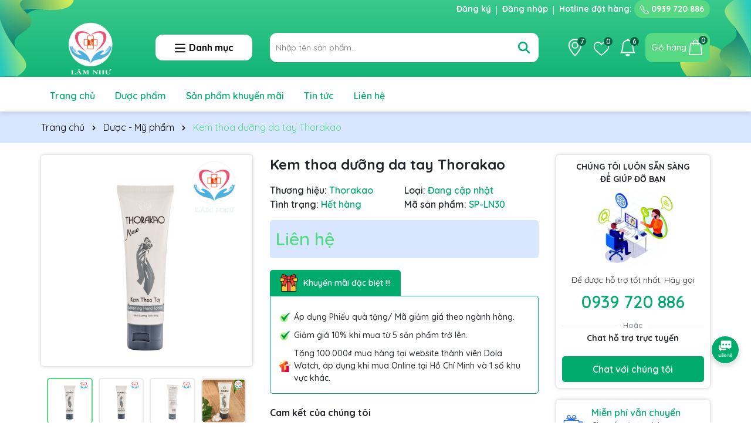

--- FILE ---
content_type: text/css
request_url: https://bizweb.dktcdn.net/100/456/855/themes/943356/assets/breadcrumb_style.scss.css?1745714458281
body_size: 120
content:
.bread-crumb{background:#d9e6ff}.breadcrumb{margin:0;font-size:16px;padding:15px 0px;border-radius:0;font-weight:400;line-height:24px;width:100%;text-align:left;margin-bottom:20px}.breadcrumb li{display:inline}.breadcrumb li>a{color:#000}.breadcrumb li>a>span{color:#000}.breadcrumb li .mr_lr{padding:0px 3px;color:#000}.breadcrumb li .mr_lr svg{width:10px;height:10px;margin-top:-2px}.breadcrumb li span{display:inline;color:#000}.breadcrumb li span .fa{color:#000;padding:0px 5px}.breadcrumb li a:hover,.breadcrumb li.active,.breadcrumb li strong{color:#00ab6d;font-weight:400;text-decoration:none}.breadcrumb li a:hover span,.breadcrumb li.active span,.breadcrumb li strong span{color:#57d984}.breadcrumb>li+li:before{display:none}


--- FILE ---
content_type: text/css
request_url: https://bizweb.dktcdn.net/100/456/855/themes/943356/assets/product_style.scss.css?1745714458281
body_size: 5724
content:
.title-product{font-size:24px;font-weight:700;margin:0px 0px 15px}@media (min-width: 991px){.product-image-block{position:sticky;top:10px}}.gallery-top{box-shadow:0 0px 2px 0 rgba(60,64,67,0.1),0 0px 6px 0px rgba(60,64,67,0.25);border-radius:5px}.gallery-top .swiper-slide{padding-bottom:100%;display:block;height:0;background:#fff;overflow:hidden;border-radius:5px}.gallery-top .swiper-slide img{left:50%;top:50%;transform:translate(-50%, -50%);max-width:99%;max-height:100%;width:auto !important;height:auto !important;position:absolute;border-radius:5px}.gallery-top .tag-km{position:absolute;bottom:10px;left:0;z-index:9}.gallery-top .tag-km span{background:#000;color:#fff;padding:2px 10px 2px 5px;border-radius:0 5px 5px 0;margin-top:5px;display:block}.gallery-top .tag-km span img{height:20px;width:auto}@media (max-width: 500px){.gallery-top .tag-km span{font-size:10px}.gallery-top .tag-km span img{height:15px}}@media (max-width: 991px){.product-images{margin-bottom:20px}}.gallery-thumbs{margin-top:10px !important;background:#fff;border-radius:5px;padding:10px}.gallery-thumbs .swiper-slide{border:2px solid #ebebeb;cursor:pointer;background:#fff;border-radius:5px;overflow:hidden}.gallery-thumbs .swiper-slide .p-100{padding-bottom:100%;display:block;height:0;background:#fff;overflow:hidden;border-radius:5px}.gallery-thumbs .swiper-slide .p-100 img{left:50%;top:50%;transform:translate(-50%, -50%);max-width:99%;max-height:100%;width:auto !important;height:auto !important;position:absolute;border-radius:5px}.gallery-thumbs .swiper-slide.swiper-slide-thumb-active{border-color:#57d984}.gallery-thumbs .swiper-slide:hover{border-color:#57d984}.layout-product{padding-bottom:30px}.layout-product .details-pro{background:#fff;border-radius:5px}.layout-product .details-pro .price-box{margin-bottom:20px;padding:10px;border-radius:5px;background:#d9e6ff}.layout-product .details-pro .price-box .special-price{font-size:30px;font-weight:600;color:#57d984;display:inline-block}.layout-product .details-pro .price-box .old-price{color:#545454;font-size:16px;display:inline-block;text-decoration:line-through;margin-left:10px}.layout-product .details-pro .price-box .save-price{display:block}.layout-product .details-pro .price-box .save-price .product-price-save{color:#ef1104}.layout-product .details-pro .pro-promo{background:#eee;padding-left:4px !important;padding-right:4px !important;border-left:3px solid #006540;font-size:14px;margin-top:15px;font-weight:700;padding-top:5px;padding-bottom:5px;border-radius:5px}.layout-product .inventory_quantity{font-size:16px;margin-bottom:10px}.layout-product .inventory_quantity .thump-break{display:-ms-flexbox;display:flex;-ms-flex-wrap:wrap;flex-wrap:wrap;font-weight:600}.layout-product .inventory_quantity .thump-break .mb-break{-ms-flex:0 0 50%;flex:0 0 50%;max-width:50%}@media (max-width: 767px){.layout-product .inventory_quantity .thump-break .mb-break{-ms-flex:0 0 100%;flex:0 0 100%;max-width:100%}}.layout-product .inventory_quantity .thump-break .a-stock,.layout-product .inventory_quantity .thump-break .a-vendor,.layout-product .inventory_quantity .thump-break .variant-sku{color:#00ab6d}.layout-product .product-summary{margin-top:10px;font-size:14px;background:#f0f0f0;padding:10px;border-radius:5px img;border-radius-display:none}.layout-product .select-swatch{margin-bottom:20px}.layout-product .swatch{font-size:14px;margin-bottom:5px}.layout-product .swatch .header{margin-bottom:5px;font-weight:600}.layout-product .swatch .header .value-roperties{color:#00ab6d}.layout-product .swatch .swatch-element{display:inline-block;margin:0px 5px 5px 0}.layout-product .swatch .swatch-element input{display:none}.layout-product .swatch .swatch-element label{min-width:36px;height:33px;display:inline-flex;align-items:center;justify-content:center;border:1px solid #000;cursor:pointer;white-space:nowrap;padding:0 5px;position:relative;margin-bottom:0;border-radius:5px}.layout-product .swatch .swatch-element label .crossed-out{display:none}.layout-product .swatch .swatch-element input:checked+label{background:#00ab6d;border-color:#00ab6d;color:#fff}.layout-product .swatch .swatch-element .tooltip{display:none}.layout-product .swatch .swatch-element.color label{padding:0 10px 0 0}.layout-product .swatch .swatch-element.color label img{max-height:31px;border-radius:5px}.layout-product .swatch .swatch-element.color label span{padding-left:10px}.layout-product .selector-wrapper{display:none !important}.layout-product .button_actions{float:left;width:100%;margin-top:10px;display:flex}.layout-product .button_actions .add_to_cart{border:2px solid #57d984;height:50px;padding:0 0px;color:#fff;text-transform:uppercase;width:100%;font-weight:500;display:flex;align-items:center;background:#fff;border-radius:5px;overflow:hidden}.layout-product .button_actions .add_to_cart .icon{min-width:60px}.layout-product .button_actions .add_to_cart .icon svg{width:30px;height:30px}.layout-product .button_actions .add_to_cart .icon svg path{fill:#57d984}.layout-product .button_actions .add_to_cart .text{width:100%;height:100%;background:#57d984;display:flex;align-items:center;justify-content:center;flex-direction:column}.layout-product .button_actions .add_to_cart .txt-main{font-weight:600}.layout-product .button_actions .add_to_cart .text_2{display:block;font-size:12px;text-transform:none}.layout-product .button_actions .add_to_cart:hover{border:2px solid #006540}.layout-product .button_actions .add_to_cart:hover .text{background:#006540}.layout-product .button_actions .btn-soldout{border:initial;height:50px;padding:0 20px;background:#00ab6d;color:#fff;text-transform:uppercase;width:100%;margin-right:5px;border-radius:5px;overflow:hidden;justify-content:center}.layout-product .button_actions .btn-soldout:hover{opacity:0.8}.layout-product .button_actions .btn-wishlist{min-width:50px;height:50px;margin-left:10px;display:flex;align-items:center;justify-content:center;background:#57d984;border-radius:5px;overflow:hidden}.layout-product .button_actions .btn-wishlist svg{width:25px;height:25px}.layout-product .button_actions .btn-wishlist svg path{fill:#fff}.layout-product .flex-quantity{display:block;font-size:14px;margin-top:10px}.layout-product .flex-quantity .sl{display:block;font-weight:600}.layout-product .input_number_product{display:block;width:100%;min-height:30px;font-size:1em;line-height:1.5;color:#55595c;background-color:#fff;background-image:none;margin:0;width:auto;float:left;position:relative;padding:0;border:none;box-shadow:none;background-color:transparent;border:1px solid #00ab6d;border-radius:5px;padding:2px}.layout-product .input_number_product .btn_num{font-size:20px;line-height:0px;border:0;display:inline-block;width:35px;height:35px;background:#00ab6d;float:left;color:#fff;text-align:center;padding:0px;border-radius:5px}.layout-product .input_number_product .btn_num svg{width:14px;height:14px}.layout-product .input_number_product input{padding:0 2px;text-align:center;margin:0px;display:block;float:left;height:35px;border:0;width:60px;text-align:center;box-shadow:none;border-radius:8px;font-size:15px}@media (max-width: 767px){.title-product{margin-top:15px}.layout-product .flex-quantity{display:block}.layout-product .inventory_quantity .line{display:none}.layout-product .inventory_quantity .mb-break{display:block}}.khuyen-mai{margin-top:20px}.khuyen-mai .title{width:auto;color:#fff;font-weight:600;background:#00ab6d;border-radius:5px 5px 0px 0px;font-size:14px;display:inline-flex;padding:5px 15px;align-items:center;border:2px solid #00ab6d}.khuyen-mai .title img{width:30px;height:auto;margin-right:10px}.khuyen-mai .content{padding-bottom:5px !important;padding:25px 15px 15px 15px;border-radius:0 5px 5px 5px;position:relative;border:1px solid #00ab6d}.khuyen-mai .content ul li{display:flex;margin-bottom:10px;align-items:center}.khuyen-mai .content ul li img{width:20px;height:auto;margin-right:5px}.reviews_details_product{margin-bottom:15px}.content-pro .thumb-vendor{border:1px solid #57d984;margin-bottom:20px;border-radius:5px;overflow:hidden;background:#fff}.content-pro .thumb-vendor .title{background:#57d984;color:#fff;text-align:center;padding:5px;font-size:18px;font-weight:600}.content-pro .thumb-vendor .vendoritem{text-align:center;margin-top:10px;margin-bottom:10px}.content-pro .thumb-vendor .see-more{background:#57d984;color:#fff;text-align:center;padding:5px;font-size:18px;font-weight:600;display:block}.content-pro .thumb-vendor .see-more:hover{background:#00ab6d}.chinhsach-pro{margin-top:20px;border-radius:5px}.chinhsach-pro .col-12{margin-bottom:15px}.chinhsach-pro .item{display:flex;align-items:center;box-shadow:0 0px 2px 0 rgba(60,64,67,0.1),0 0px 6px 0px rgba(60,64,67,0.25);padding:10px;margin-bottom:10px;border-radius:5px}.chinhsach-pro .item img{max-height:40px;width:auto}.chinhsach-pro .item .text{color:#000;padding-left:10px}.chinhsach-pro .item .text .title{display:block;color:#00ab6d;font-size:16px;font-weight:600}.product-tab{margin-bottom:20px}@media (min-width: 991px){.product-tab{margin-top:50px;margin-bottom:50px}}.product-tab .tabs-title{padding:0;margin:0;list-style:none;display:flex;flex-wrap:wrap;margin-bottom:20px}.product-tab .tabs-title .tab-link{cursor:pointer;display:flex;justify-content:space-between;align-items:center;margin-right:10px}.product-tab .tabs-title .tab-link h3{display:inline-flex;align-items:center;background:#fff;margin-bottom:0;border:1px solid #00ab6d;border-radius:5px;overflow:hidden}.product-tab .tabs-title .tab-link h3 span{font-size:16px;font-weight:700;color:#00ab6d;padding:10px 15px}.product-tab .tabs-title .tab-link.active h3,.product-tab .tabs-title .tab-link:hover h3{background:#00ab6d}.product-tab .tabs-title .tab-link.active h3 span,.product-tab .tabs-title .tab-link:hover h3 span{color:#fff}@media (max-width: 991px){.product-tab .tabs-title{display:flex;flex-wrap:nowrap;overflow-x:auto;overflow-y:hidden}.product-tab .tabs-title li{flex:0 0 auto;white-space:nowrap}}.product-tab .tab-content{opacity:0;visibility:hidden;height:0;overflow:hidden}.product-tab .tab-content.active{opacity:1;visibility:visible;height:auto}.product-tab .product_getcontent{position:relative}.product-tab .product_getcontent .ba-text-fpt.has-height{height:1130px;overflow:hidden;-webkit-transition:height 0.2s;-moz-transition:height 0.2s;transition:height 0.2s}.product-tab .product_getcontent .show-more{position:relative}.product-tab .product_getcontent .show-more::before{height:100px;margin-top:-60px;content:"";display:block;background:transparent;background:-moz-linear-gradient(top, rgba(255,255,255,0) 0, rgba(255,255,255,0.91) 50%, #fff 55%);background:-webkit-gradient(left top, left bottom, color-stop(0, rgba(255,255,255,0)), color-stop(50%, rgba(255,255,255,0.91)), color-stop(55%, #fff));background:-webkit-linear-gradient(top, rgba(255,255,255,0) 0, rgba(255,255,255,0.91) 50%, #fff 55%);background:-o-linear-gradient(top, rgba(255,255,255,0) 0, rgba(255,255,255,0.91) 50%, #fff 55%);background:-ms-linear-gradient(top, rgba(255,255,255,0) 0, rgba(255,255,255,0.91) 50%, #fff 55%);background:linear-gradient(to bottom, rgba(255,255,255,0) 0, rgba(255,255,255,0.91) 50%, #fff 55%)}.product-tab .product_getcontent .show-more .btn--view-more{position:relative;text-align:center;background-color:#fff;color:#333;font-weight:normal;outline:none;box-shadow:none;font-size:14px;border:0;display:block;margin-bottom:20px}.product-tab .product_getcontent .show-more .btn--view-more .more-text{display:inline-block;cursor:pointer}.product-tab .product_getcontent .show-more .btn--view-more .less-text{display:none;cursor:pointer}.product-tab .product_getcontent .show-more .btn--view-more.active .more-text{display:none}.product-tab .product_getcontent .show-more .btn--view-more.active .less-text{display:inline-block}.product-tab .product_getcontent .show-more .btn--view-more .see-more{cursor:pointer;padding:5px 15px;font-size:16px;border:1px solid #00ab6d;border-radius:5px;color:#00ab6d;margin-top:20px}.product-tab .product_getcontent .show-more .btn--view-more .see-more:hover{color:#fff}.product-tab .product_getcontent.expanded .ba-text-fpt.has-height{height:auto}.product-tab .product_getcontent.expanded .show-more::before{display:none}.product-tab .tab-float{border:1px solid #00ab6d;padding:10px;border-radius:5px;overflow:hidden}.product-col .swiper-slide{margin-top:0 !important;margin-bottom:10px !important}.motangan{margin-bottom:20px}.motangan img,.motangan iframe,.motangan table{display:none}@media (max-width: 1199px) and (min-width: 767px){.product-right{display:-ms-flexbox;display:flex;-ms-flex-wrap:wrap;flex-wrap:wrap;padding:0}.product-right>div{position:relative;width:100%;padding-right:15px;padding-left:15px;-ms-flex:0 0 calc(50% - 10px);flex:0 0 calc(50% - 10px);max-width:calc(50% - 10px);margin-top:0;border:0;border-radius:0px}.product-right>div.product-col{width:100%;flex:100%;max-width:100%}}@-webkit-keyframes pulseSmall{50%{opacity:0.3;transform:scale(1.3)}}.thump-check{height:10px;position:relative;font-size:12px;text-align:center;background:#e7e7e7;margin-top:10px;border-radius:5px;overflow:hidden}.thump-check .check-bar1{position:absolute;height:8px;top:0px;border-radius:5px;background-color:#00ab6d;-webkit-animation:progress_bar_fill 2s linear infinite;animation:progress_bar_fill 2s linear infinite;background-image:linear-gradient(45deg, rgba(255,255,255,0.2) 25%, transparent 25%, transparent 50%, rgba(255,255,255,0.2) 50%, rgba(255,255,255,0.2) 75%, transparent 75%, transparent);background-size:40px 40px;transition:width .6s ease;height:100%}.check-bar{display:inline-block;width:100%;height:100%;z-index:1;color:#000;position:relative;margin-top:10px}@keyframes progress_bar_fill{0%{background-position:0 0}100%{background-position:40px 0}}.section_coupon .item{width:100%;margin-right:30px;display:flex;align-items:center;border:2px solid #00ab6d;border-radius:5px;margin-bottom:10px}.section_coupon .item .content_wrap{display:flex;flex-direction:column;padding:5px;position:relative;width:100%}.section_coupon .item .content_wrap .content-top{font-size:16px}.section_coupon .item .content_wrap .content-top span{display:block;font-size:12px;color:#000}@media (max-width: 350px){.section_coupon .item .content_wrap .content-top{font-size:14px}.section_coupon .item .content_wrap .content-top span{font-size:10px}}.section_coupon .item .content_wrap .content-bottom{display:flex;align-items:center;justify-content:space-between}.section_coupon .item .content_wrap .content-bottom span{color:#00ab6d;font-size:12px}.section_coupon .item .content_wrap .content-bottom .coupon-code{display:inline-block;color:#fff;background:#57d984;padding:5px 10px;border-radius:8px;margin-top:5px;margin-left:0px;min-width:90px;text-align:center;cursor:pointer}.section_coupon .item .content_wrap .info-button{display:flex;justify-content:center;align-items:center;width:25px;height:25px;font-size:14px;border:1px solid #00ab6d;border-radius:99px;position:absolute;right:10px;top:5px}.section_coupon .item .content_wrap .info-button svg{width:10px;height:10px;fill:#00ab6d}.section_coupon .item .content_wrap .info-button:hover svg{fill:#57d984}.popup-coupon{padding:0 8px;box-sizing:border-box;width:450px;max-height:505px;height:auto;background:transparent;margin:0 auto;position:relative;position:fixed;left:50%;top:10%;transition:transform 0.5s cubic-bezier(0.645, 0.045, 0.355, 1),visibility 0.5s cubic-bezier(0.645, 0.045, 0.355, 1);box-shadow:none;touch-action:manipulation;opacity:0;transform:translateX(-50%);z-index:-1;min-height:200px}@media (max-width: 767px){.popup-coupon{width:100%}}.popup-coupon.active{opacity:1;z-index:99999}.popup-coupon .content{display:flex;align-items:center;flex-direction:column;justify-content:center;border-radius:5px;background-color:#fff;margin:0 auto;-webkit-box-shadow:3px 3px 20px 0 rgba(0,0,0,0.15);box-shadow:3px 3px 20px 0 rgba(0,0,0,0.15);position:relative;overflow:hidden}.popup-coupon .content .title{display:block;width:100%;padding:10px;background:#00ab6d;color:#fff}.popup-coupon .content .close-popup{position:absolute;top:8px;right:10px}.popup-coupon .content .close-popup svg{width:15px;height:15px;transition:transform 0.3s}.popup-coupon .content .close-popup svg path{fill:#fff}.popup-coupon .content .close-popup:hover svg{transform:rotate(90deg)}.popup-coupon .content ul{width:100%}.popup-coupon .content ul li{padding:10px;display:flex}.popup-coupon .content ul li:nth-child(2n+1){background-color:#f9f9f9}.popup-coupon .content ul li span:first-child{min-width:126px;display:inline-block;color:#00ab6d}@media (min-width: 991px){.product-right .group_title_index .title .title-name{font-size:18px}}.productRelate{margin-bottom:30px;margin-top:30px}@media (max-width: 991px){.productRelate{margin-bottom:20px;margin-top:20px}}.thump-swatch{display:-ms-flexbox;display:flex;-ms-flex-wrap:wrap;flex-wrap:wrap}@media (max-width: 1199px) and (min-width: 767px){.details-pro .khuyen-mai{display:none !important}}@media (max-width: 991px){.details-pro{margin-bottom:20px;margin-top:20px}}@media (min-width: 991px){.thong-so{margin-top:50px}}.thong-so .title{display:inline-flex;align-items:center;background:#000;margin-bottom:0;border:1px solid #000;margin-bottom:20px;width:100%;border-radius:5px;overflow:hidden}.thong-so .title img{height:40px;padding:5px;background:#d1a02f}.thong-so .title span{font-size:18px;font-weight:700;color:#fff;padding-right:10px;padding-left:10px}.thong-so .content{border:1px solid #000;border-radius:5px;overflow:hidden}.thong-so .content>p{display:flex;padding:5px;margin-bottom:0px;border-bottom:1px solid #000}.thong-so .content>p:nth-child(2n){background:#e1e1e1}.thong-so .content>p:last-child{border-bottom:0}.thong-so .content>p>strong{min-width:50%;width:50%;color:#57d984}.thong-so .content>p p{margin-bottom:0}.support-product{box-shadow:0 0px 2px 0 rgba(60,64,67,0.1),0 0px 6px 0px rgba(60,64,67,0.25);width:100%;padding:10px;border-radius:5px;background:#fff}@media (max-width: 1199px){.support-product{margin-top:20px}}.support-product .title{width:100%;text-align:center;font-size:14px;margin:0;font-weight:700}.support-product .image{height:150px;display:block;position:relative}.support-product .image img{width:auto !important;max-height:100%;position:absolute;top:0;bottom:0;left:0;right:0;margin:auto}.support-product .title2{width:100%;text-align:center;font-size:14px;line-height:23px;margin:0;font-weight:normal}.support-product .phone{width:100%;margin-top:10px;display:block;text-align:center;line-height:1.1}.support-product .phone a{font-size:29px;font-weight:600;color:#00ab6d;text-decoration:none}.support-product .phone a:hover{color:#57d984}.support-product .or{width:100%;margin:10px 0;color:#7a7d8d;text-align:center;line-height:1.1}.support-product .or span{display:inline-block;background:#fff;padding:0 10px;transform:translateY(50%);font-size:13px}.support-product .or:after{display:block;content:"";width:100%;height:1px;background:#ededed}.support-product .title3{width:100%;text-align:center;font-size:14px;margin:0;font-weight:700}.support-product .chat{text-align:center;margin-top:20px;font-size:16px;position:relative;font-weight:600;padding:10px 20px;border-radius:5px;display:inline-block;width:100%;background:#00ab6d;color:#fff}.support-product .chat:hover{background:#57d984}.camket{margin-top:20px}.camket .title{font-size:16px;font-weight:700;margin-bottom:10px}.camket ul{display:-ms-flexbox;display:flex;-ms-flex-wrap:wrap;flex-wrap:wrap;margin-right:-5px;margin-left:-5px}.camket ul li{-ms-flex:0 0 50%;flex:0 0 50%;max-width:50%;position:relative;width:100%;padding-right:5px;padding-left:5px;display:flex;align-items:center;margin-bottom:5px}.camket ul li img{max-width:26px;margin-right:10px}.product-list{overflow:hidden;display:flex;display:-ms-flexbox;-ms-flex-wrap:wrap;flex-wrap:wrap;align-items:center;width:100%;margin-bottom:10px;overflow:hidden}.product-list .product-thumbnail{position:relative;width:100%;padding-right:10px;padding-left:10px;-ms-flex:0 0 35%;flex:0 0 35%;max-width:35%}.product-list .product-thumbnail a{position:relative;overflow:hidden;width:100%;display:flex;-o-justify-content:center;-moz-justify-content:center;-webkit-justify-content:center;-os-justify-content:center;-o-display:flex;-moz-display:flex;-webkit-display:flex;-os-display:flex;align-items:center;position:relative;height:auto !important;padding-bottom:100%}.product-list .product-thumbnail a img{width:auto !important;max-height:100%;position:absolute;top:0;bottom:0;left:0;right:0;margin:auto;will-change:opacify;transform:scale(1);transition:all 0.5s ease}.product-list .product-info{position:relative;width:100%;padding-right:10px;padding-left:10px;-ms-flex:0 0 65%;flex:0 0 65%;max-width:65%}.product-list .product-info .price-box{margin-bottom:5px;font-size:14px;position:relative}@media (max-width: 500px){.product-list .product-info .price-box{font-size:12px;min-height:44px}}.product-list .product-info .price-box .price{color:#006540;font-weight:700;font-size:16px}.product-list .product-info .price-box .compare-price{display:inline-block;color:#666;text-decoration:line-through}.product-list .product-info .product-name{font-size:16px}@media (max-width: 767px){.product-list .product-info .product-name{font-size:14px}}.productcompareprice{margin-top:20px;border:1px solid #00ab6d;border-radius:5px;overflow:hidden}.productcompareprice .title-header-col{margin-bottom:10px;position:relative;font-size:20px;font-weight:700;color:#fff;background:#00ab6d;padding:5px 10px}@media (max-width: 991px) and (min-width: 767px){.productcompareprice .list{display:-ms-flexbox;display:flex;-ms-flex-wrap:wrap;flex-wrap:wrap;margin-right:-15px;margin-left:-15px}.productcompareprice .list .product-list{-ms-flex:0 0 50%;flex:0 0 50%;max-width:50%;position:relative;width:100%;padding-right:15px;padding-left:15px}}.product-like{margin-top:50px;border:1px solid #00ab6d;border-radius:5px;overflow:hidden}@media (max-width: 991px){.product-like{margin-top:20px}}.product-like .title-header-col{margin-bottom:10px;position:relative;font-size:20px;font-weight:700;color:#fff;background:#00ab6d;padding:5px 10px}@media (max-width: 991px) and (min-width: 767px){.product-like .list{display:-ms-flexbox;display:flex;-ms-flex-wrap:wrap;flex-wrap:wrap;margin-right:-15px;margin-left:-15px}.product-like .list .product-list{-ms-flex:0 0 50%;flex:0 0 50%;max-width:50%;position:relative;width:100%;padding-right:15px;padding-left:15px}}.flashsale_product{background:#00ab6d;width:100%;border-radius:5px;color:#fff;position:relative;bottom:0;overflow:hidden;margin-bottom:20px}.flashsale_product .title-count-down{font-weight:600;color:#fff;width:150px;font-size:16px}.flashsale_product .count-down{display:inline-flex;font-size:14px;padding:0;text-align:right;background:transparent;align-items:center;width:100%;padding:10px}@media (max-width: 991px){.flashsale_product .count-down{flex-direction:column;text-align:center}}.flashsale_product .count-down .timer-view{display:inline;width:100%;text-align:center;margin-bottom:0}.flashsale_product .count-down .timer-view .block-timer{width:45px;height:45px;display:inline-flex;color:#fff;justify-content:center;align-items:center;background:#006540;margin:5px;border-radius:5px;margin-bottom:0;margin-top:0}@media (max-width: 374px){.flashsale_product .count-down .timer-view .block-timer{width:35px;height:35px;margin:2px;margin-bottom:0}}.flashsale_product .count-down .timer-view .block-timer p{margin-bottom:0;font-size:12px}@media (max-width: 374px){.flashsale_product .count-down .timer-view .block-timer p{font-size:11px}}.flashsale_product .count-down .timer-view .block-timer p b{display:block;font-size:18px;line-height:20px}@media (max-width: 374px){.flashsale_product .count-down .timer-view .block-timer p b{font-size:14px}}.flashsale_product .count-down .timer-view .block-timer:first-child{margin-left:0}.flashsale_product .count-down .timer-view>span{font-size:30px;font-weight:600;line-height:18px;position:relative;top:11px;color:#fff}.flashsale_product .elio-productcount{padding:10px;background:#57d984}.flashsale_product .elio-productcount .countdown{position:relative}.flashsale_product .elio-productcount .countdown .line{height:10px;background:#fff;border-radius:5px}.flashsale_product .elio-productcount .countdown .line span{width:62%;display:block;height:10px;border-radius:5px;background-color:#006540;-webkit-animation:progress_bar_fill 2s linear infinite;animation:progress_bar_fill 2s linear infinite;background-image:linear-gradient(45deg, rgba(255,255,255,0.15) 25%, transparent 25%, transparent 50%, rgba(255,255,255,0.15) 50%, rgba(255,255,255,0.15) 75%, transparent 75%, transparent);background-size:40px 40px}.flashsale_product .elio-productcount .countdown .title{font-weight:700;display:block;position:relative;left:0;right:0;margin:auto;text-align:left;color:#fff;margin-top:5px}
